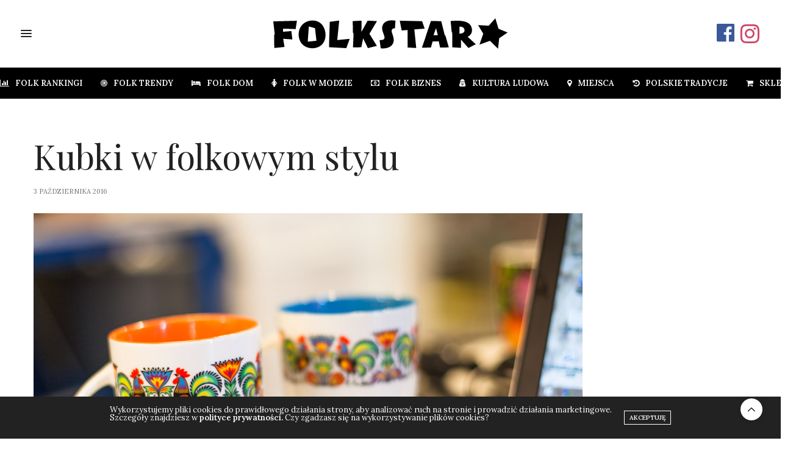

--- FILE ---
content_type: text/css
request_url: https://folklorysta.pl//wp-content/themes/folklorysta/public/rwd/css/other-e1b54d627d5e9a5dacf9.css
body_size: 466
content:
.post-gallery-content .thb-content-row .columns.image{max-height:100%!important;overflow:hidden}.post-gallery-content .thb-content-row .columns.image .attachment-full{height:auto!important;max-height:100%!important;width:auto!important}.lightbox-text-content a:hover{color:#ef2673;opacity:.7}.post-links,input#url{display:none!important}.gFolkProducts{display:flex;flex-wrap:wrap;margin-bottom:-30px}.gFolkProducts__item{background-color:#fff;box-shadow:0 0 20px 0 rgba(0,0,0,.1);margin-bottom:30px;width:100%}@media only screen and (min-width:40.063em){.gFolkProducts__item{flex-basis:calc(33.3% - 20px);flex-grow:0;flex-shrink:0;max-width:calc(33.3% - 20px);width:calc(33.3% - 20px)}.gFolkProducts__item:nth-child(1n){margin-left:0;margin-right:30px}.gFolkProducts__item:last-child{margin-right:0}.gFolkProducts__item:nth-child(3n){margin-left:auto;margin-right:0}}.gFolkProducts__image{text-align:center}.gFolkProducts__image .thb-pin-it{display:none!important}.gFolkProducts__info{align-content:center;align-items:center;display:flex;flex-wrap:wrap;justify-content:space-between;padding:20px}.gFolkProducts__name{margin-bottom:20px;width:100%}.gFolkProducts__price{font-weight:700;width:40%}.gFolkProducts__link{background-color:#ef2673;border:1px solid #ef2673;color:#fff;font-size:.9em;font-weight:700;padding:5px;text-align:center;width:55%}.gFolkProducts__link:hover{background-color:#fff;color:#ef2673}

--- FILE ---
content_type: image/svg+xml
request_url: https://folklorysta.pl/wp-content/uploads/2022/03/folkstar-logo-h.svg
body_size: 1330
content:
<?xml version="1.0" encoding="UTF-8" standalone="no"?>
<!DOCTYPE svg PUBLIC "-//W3C//DTD SVG 1.1//EN" "http://www.w3.org/Graphics/SVG/1.1/DTD/svg11.dtd">
<svg width="100%" height="100%" viewBox="0 0 100 13" version="1.1" xmlns="http://www.w3.org/2000/svg" xmlns:xlink="http://www.w3.org/1999/xlink" xml:space="preserve" xmlns:serif="http://www.serif.com/" style="fill-rule:evenodd;clip-rule:evenodd;stroke-linejoin:round;stroke-miterlimit:2;">
    <g id="Artboard1" transform="matrix(1,0,0,0.13,0,0)">
        <rect x="0" y="0" width="100" height="100" style="fill:none;"/>
        <g transform="matrix(0.878606,0,0,6.75851,4.79456,11.5239)">
            <path d="M0,12.22L-4.96,12.73L-5.033,6.298L-4.743,6.056L-5.457,-0.199L6.02,-0.51L5.414,3.542L-0.659,3.346L-0.748,4.848L3.341,4.5L3.816,8.582L-0.639,8.247L0,12.22Z"/>
        </g>
        <g transform="matrix(0.878606,0,0,6.75851,33.8829,96.302)">
            <path d="M0,-12.868L0.124,-7.044L0.421,-6.713L0.132,-0.116L4.171,-0.167L5.062,-4.495L7.369,0.237L11.728,-0.833L8.113,-6.706L11.772,-12.865L7.256,-13.105L4.232,-7.653L4.323,-13.098L0,-12.868Z"/>
        </g>
        <g transform="matrix(0.878606,0,0,6.75851,75.6447,92.768)">
            <path d="M0,-12.413L0.517,-7.066L0.766,-6.835L0.838,0.385L5.02,0.624L5.049,-3.342L8.656,0.712L12.198,-1.127L8.287,-4.753C10.272,-5.66 10.621,-7.53 10.223,-9.078C9.182,-13.125 3.221,-12.582 0,-12.413M4.324,-9.614C4.324,-9.614 4.219,-7.401 4.286,-6.211C5.283,-6.299 7.185,-6.611 6.662,-8.381C6.439,-9.133 5.523,-9.855 4.324,-9.614"/>
        </g>
        <g transform="matrix(0.878606,0,0,6.75851,53.951,97.5084)">
            <path d="M0,-13.225L0.926,-8.522L3.802,-8.765L3.823,-0.216L7.997,0L7.084,-9.031L12.092,-9.378L10.846,-13.043L0,-13.225Z"/>
        </g>
        <g transform="matrix(0.878606,0,0,6.75851,67.2398,96.7657)">
            <path d="M0,-13.005C-1.565,-8.559 -2.77,-4.462 -4.388,0L0.013,-0.133L0.833,-3.068L3.794,-3.125L4.444,-0.095L8.696,-0.168L7.016,-5.956L6.701,-6.159L5.009,-12.918L0,-13.005ZM2.499,-9.563L1.27,-6.129L3.323,-6.121L2.499,-9.563Z"/>
        </g>
        <g transform="matrix(0.878606,0,0,6.75851,24.0899,94.3049)">
            <path d="M0,-12.276C-0.077,-8.124 -0.314,-4.061 -0.322,0.09L8.049,0.541L9.686,-3.988L3.646,-3.399L4.599,-12.817L0,-12.276Z"/>
        </g>
        <g transform="matrix(0.878606,0,0,6.75851,45.327,33.2127)">
            <path d="M0,5.627L0.585,9.672C2.558,9.897 5,9.48 6.154,7.943C7.557,6.074 6.621,3.887 6.063,2.206C5.659,0.991 5.867,-0.11 7.486,-0.037L7.741,-3.742C5.215,-4.27 2.041,-3.751 1.367,-1.037C0.97,0.563 1.69,1.863 2.192,3.352C2.655,4.723 2.621,5.84 0,5.627"/>
        </g>
        <g transform="matrix(0.878606,0,0,6.75851,12.474,18.4278)">
            <path d="M0,9.991C2.461,12.494 7.266,12.445 9.622,9.851C11.833,7.418 11.557,3.152 9.67,0.63C7.324,-2.503 2.275,-2.302 -0.235,0.539C-2.519,3.124 -2.429,7.521 0,9.991M3.073,1.26L2.541,8.632L6.771,8.188L6.061,2.082L3.073,1.26Z"/>
        </g>
        <g transform="matrix(0.878606,0,0,6.75851,87.363,77.4593)">
            <path d="M0,-8.158L4.281,-7.911L5.149,-7.811L8.364,-11.461L9.912,-6.357L14.383,-4.557L10.242,-1.789L9.677,3.303L5.759,-0.481L0.671,1.365L2.502,-4.007L0,-8.158Z" style="fill-rule:nonzero;"/>
        </g>
    </g>
</svg>


--- FILE ---
content_type: image/svg+xml
request_url: https://folklorysta.pl/wp-content/uploads/2016/03/folkstar-logo-v.svg
body_size: 561
content:
<?xml version="1.0" encoding="UTF-8" standalone="no"?>
<!DOCTYPE svg PUBLIC "-//W3C//DTD SVG 1.1//EN" "http://www.w3.org/Graphics/SVG/1.1/DTD/svg11.dtd">
<svg width="100%" height="100%" viewBox="0 0 100 60" version="1.1" xmlns="http://www.w3.org/2000/svg" xmlns:xlink="http://www.w3.org/1999/xlink" xml:space="preserve" xmlns:serif="http://www.serif.com/" style="fill-rule:evenodd;clip-rule:evenodd;stroke-linejoin:round;stroke-miterlimit:2;">
    <g transform="matrix(1,0,0,1,-150,0)">
        <g id="Artboard2" transform="matrix(1,0,0,4.61538,0,0)">
            <rect x="150" y="0" width="100" height="13" style="fill:none;"/>
            <g transform="matrix(0.598285,0,0,0.129628,72.6231,-5.29689)">
                <path d="M203.833,63.799L228.048,65.195L233.933,65.872L255.706,41.149L266.193,75.717L296.476,87.921L268.42,106.662L264.593,141.149L238.055,115.513L203.594,128.023L216.002,91.635L202.726,69.614L161.83,68.292L161.224,78.468L188.918,76.113L192.139,103.762L161.963,101.489L166.294,128.399L132.699,131.854L132.21,88.282L134.172,86.651L129.331,44.287L207.069,42.182L203.833,63.799Z"/>
            </g>
        </g>
    </g>
</svg>
